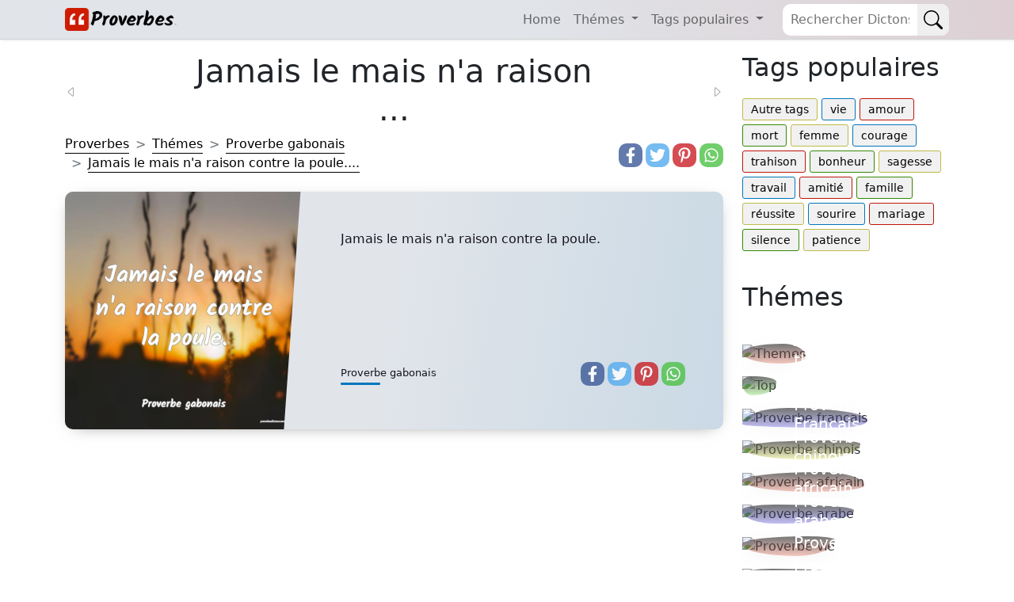

--- FILE ---
content_type: text/html; charset=UTF-8
request_url: https://proverbesdictons.com/jamais-le-mais-n-a-raison-contre-la-poul.html
body_size: 6994
content:
<!doctype html>
<html lang="fr">

<head>
  <meta name="viewport" content="width=device-width, initial-scale=1" />
  <meta http-equiv="Content-Type" content="text/html; charset=UTF-8" />
  <title>Jamais le mais n'a raison contre la poule....</title>
  <meta name="description" content="Jamais le mais n'a raison contre la poule.,  dictons et expressions pour partager sur Facebook" />
  <meta name="keywords" content="proverbes dictons populaires, Proverbe gabonais" />
      <link rel="canonical" href="https://proverbesdictons.com/jamais-le-mais-n-a-raison-contre-la-poul.html" />
    <meta property="fb:app_id" content="1626014387645811">
  <meta property="fb:admins" content="975478715807176" />

      <meta property="og:image" content="https://proverbesdictons.com/imgs/1/18619.webp" />
    <meta name="thumbnail" content="https://proverbesdictons.com/imgs/1/18619.webp" />
    <meta name="twitter:image" content="https://proverbesdictons.com/imgs/1/18619.webp" />
  
  	<link rel="preload" href="https://proverbesdictons.com/imgs/1/18619.webp" as="image">
		
  
    <meta property="og:type" content="website" />
  <meta property="og:site_name" content="Proverbes Dictons" />
  <meta property="og:url" content="https://proverbesdictons.com/jamais-le-mais-n-a-raison-contre-la-poul.html" />
  <meta property="og:title" content="Jamais le mais n'a raison contre la poule...." />
  <meta property="og:description" content="Jamais le mais n'a raison contre la poule.,  dictons et expressions pour partager sur Facebook" />
  <meta property="og:locale" content="fr" />


  
	<meta property="og:image" content="https://proverbesdictons.com/imgs/1/18619.webp"/>
	<meta name="thumbnail" content="https://proverbesdictons.com/imgs/1/18619.webp"/>
	<meta itemprop="image" content="https://proverbesdictons.com/imgs/1/18619.webp"/>
	<meta property="og:image:height" content="627">
	<meta property="og:image:width" content="1200">
	<meta property="og:type" content="article"/>
	<meta name="twitter:image" content="https://proverbesdictons.com/imgs/1/18619.webp" />

  <meta name="robots" content="noodp, noydir" />
  <meta name="google-site-verification" content="4PmvXxThAyJ5XF59VZwDD0bdKYotY3Z_BIngvqIMGeo" />
  <meta name="msvalidate.01" content="B23F90A94E133C16454813787A7A480B" />
  <link rel="shortcut icon" href="/favicon.ico" />
  <link href="https://cdn.jsdelivr.net/npm/bootstrap@5.1.3/dist/css/bootstrap.min.css" rel="stylesheet" integrity="sha384-1BmE4kWBq78iYhFldvKuhfTAU6auU8tT94WrHftjDbrCEXSU1oBoqyl2QvZ6jIW3" crossorigin="anonymous">
  <link href="/css/proverbs.css?id=93" rel="stylesheet">

  <script async src="https://cdn.jsdelivr.net/npm/bootstrap@5.1.3/dist/js/bootstrap.bundle.min.js" integrity="sha384-ka7Sk0Gln4gmtz2MlQnikT1wXgYsOg+OMhuP+IlRH9sENBO0LRn5q+8nbTov4+1p" crossorigin="anonymous"></script>
  <script defer src="/lib/scripts/min/lazyLoad.min.js?id=32"></script>


  <!-- Google tag (gtag.js) -->
<script async src="https://www.googletagmanager.com/gtag/js?id=G-KND68PZ2NB"></script>
<script>
  window.dataLayer = window.dataLayer || [];
  function gtag(){dataLayer.push(arguments);}
  gtag('js', new Date());

  gtag('config', 'G-KND68PZ2NB');
</script>


  <meta name="theme-color" content="#e1e5ea"/>
  <link rel="manifest" href="/manifest.json" />
<!--
  <script type="text/javascript">
    window.cookieconsent_options = {
      "message": "Ce site utilise les cookies pour assurer la meilleure expérience sur notre site",
      "dismiss": "OK",
      "learnMore": "plus",
      "link": "https://proverbesdictons.com/politique.php",
      "theme": "light-bottom"
    };
  </script>
  <script src="//cdnjs.cloudflare.com/ajax/libs/cookieconsent2/1.0.9/cookieconsent.min.js"></script>
-->
  <!--
<script async src="//pagead2.googlesyndication.com/pagead/js/adsbygoogle.js"></script>
<script>
  (adsbygoogle = window.adsbygoogle || []).push({
    google_ad_client: "ca-pub-4464150098144622",
    enable_page_level_ads: true
  });
</script>-->
  <script data-ad-client="ca-pub-4464150098144622" async src="https://pagead2.googlesyndication.com/pagead/js/adsbygoogle.js"></script>
</head>

<body itemscope itemtype="https://schema.org/WebPage">
  
  <header>
    <nav class="navbar navbar-expand-lg navbar-light fixed-top">
      <div class="container">
        <div class="d-flex">
          <button class="navbar-toggler me-2 border-0 p-0" aria-label="Navbar Toggler" type="button" data-bs-toggle="offcanvas" data-bs-target="#offcanvasNavbar" aria-controls="offcanvasNavbar">
            <span class="navbar-toggler-icon"></span>
          </button>
          <a href="#" class="d-flex navbar-brand" style="align-items:center;">
            <img src="/img/logo-proverbes-v4.png" style="width:148px;height:29px" alt="Proverbes Dictons">
          </a>
        </div>

        <div class="searchform order-1">
          <form method="GET" class="searchbar d-flex" action="/search.php">
            <input id="q" name="q" class="search_input" type="text" placeholder="Rechercher Dictons...">
            <button type="submit" aria-label="Search" class="search_icon">
              <svg xmlns="http://www.w3.org/2000/svg" width="1em" height="1em" fill="currentColor" class="bi bi-search p-2" viewBox="0 0 16 16">
                <path d="M11.742 10.344a6.5 6.5 0 1 0-1.397 1.398h-.001c.03.04.062.078.098.115l3.85 3.85a1 1 0 0 0 1.415-1.414l-3.85-3.85a1.007 1.007 0 0 0-.115-.1zM12 6.5a5.5 5.5 0 1 1-11 0 5.5 5.5 0 0 1 11 0z" />
              </svg>
            </button>
          </form>

        </div>

        <div class="offcanvas offcanvas-start w-auto" tabindex="-1" id="offcanvasNavbar" aria-labelledby="offcanvasNavbarLabel">
          <div class="offcanvas-header">
            <h5 class="offcanvas-title" id="offcanvasNavbarLabel">Proverbes & Dictons</h5>
            <button type="button" class="btn-close text-reset" data-bs-dismiss="offcanvas" aria-label="Close"></button>
          </div>
          <div class="offcanvas-body">
            <ul class="navbar-nav justify-content-end flex-grow-1 pe-3">
              <li class="nav-item">
                <a class="nav-link" href="/">Home</a>
              </li>
              <li class="nav-item dropdown">
                <a class="nav-link dropdown-toggle" href="#" id="navbarDropdownThemes" role="button" data-bs-toggle="dropdown" aria-expanded="false">
                  Thémes
                </a>
                <ul class="dropdown-menu" aria-labelledby="navbarDropdownThemes">
                                      <li>
                      <a class="dropdown-item" href="/themes/">Autres thèmes</a>
                    </li>
                                      <li>
                      <a class="dropdown-item" href="/top/">Proverbes populaires</a>
                    </li>
                                      <li>
                      <a class="dropdown-item" href="/proverbe-francais/">Proverbe Français</a>
                    </li>
                                      <li>
                      <a class="dropdown-item" href="/proverbe-chinois/">Proverbe chinois</a>
                    </li>
                                      <li>
                      <a class="dropdown-item" href="/proverbe-africain/">Proverbe africain</a>
                    </li>
                                      <li>
                      <a class="dropdown-item" href="/proverbe-arabe/">Proverbe arabe</a>
                    </li>
                                      <li>
                      <a class="dropdown-item" href="/proverbe-vie/">Proverbe vie</a>
                    </li>
                                      <li>
                      <a class="dropdown-item" href="/proverbe-latin/">Proverbe latin</a>
                    </li>
                                      <li>
                      <a class="dropdown-item" href="/proverbe-russe/">Proverbe russe</a>
                    </li>
                                      <li>
                      <a class="dropdown-item" href="/proverbes-ete/">Proverbes ete</a>
                    </li>
                                      <li>
                      <a class="dropdown-item" href="/proverbe-espagnol/">Proverbe espagnol</a>
                    </li>
                                      <li>
                      <a class="dropdown-item" href="/proverbe-anglais/">Proverbe anglais</a>
                    </li>
                                      <li>
                      <a class="dropdown-item" href="/proverbe-turc/">Proverbe turc</a>
                    </li>
                                      <li>
                      <a class="dropdown-item" href="/proverbe-danois/">Proverbe danois</a>
                    </li>
                                      <li>
                      <a class="dropdown-item" href="/proverbes-famille/">Proverbes famille</a>
                    </li>
                                      <li>
                      <a class="dropdown-item" href="/proverbe-grec/">Proverbe grec</a>
                    </li>
                                  </ul>
              </li>
              <li class="nav-item dropdown">
                <a class="nav-link dropdown-toggle" href="#" id="navbarDropdownTags" role="button" data-bs-toggle="dropdown" aria-expanded="false">
                  Tags populaires
                </a>
                <ul class="dropdown-menu" aria-labelledby="navbarDropdownTags">
                                      <li>
                      <a class="dropdown-item" href="/tags/">Autre tags</a>
                    </li>
                                      <li>
                      <a class="dropdown-item" href="/proverbe-de-la-vie/">vie</a>
                    </li>
                                      <li>
                      <a class="dropdown-item" href="/proverbe-amour/">amour</a>
                    </li>
                                      <li>
                      <a class="dropdown-item" href="/proverbe-sur-la-mort/">mort</a>
                    </li>
                                      <li>
                      <a class="dropdown-item" href="/proverbe-sur-la-femme/">femme</a>
                    </li>
                                      <li>
                      <a class="dropdown-item" href="/proverbe-de-courage/">courage</a>
                    </li>
                                      <li>
                      <a class="dropdown-item" href="/proverbe-sur-la-trahison/">trahison</a>
                    </li>
                                      <li>
                      <a class="dropdown-item" href="/proverbe-sur-le-bonheur/">bonheur</a>
                    </li>
                                      <li>
                      <a class="dropdown-item" href="/proverbe-de-sagesse/">sagesse</a>
                    </li>
                                      <li>
                      <a class="dropdown-item" href="/proverbe-sur-le-travail/">travail</a>
                    </li>
                                      <li>
                      <a class="dropdown-item" href="/proverbe-amitie/">amitié</a>
                    </li>
                                      <li>
                      <a class="dropdown-item" href="/proverbe-sur-la-famille/">famille</a>
                    </li>
                                      <li>
                      <a class="dropdown-item" href="/proverbe-sur-la-reussite/">réussite</a>
                    </li>
                                      <li>
                      <a class="dropdown-item" href="/proverbe-sur-le-sourire/">sourire</a>
                    </li>
                                      <li>
                      <a class="dropdown-item" href="/proverbe-mariage/">mariage</a>
                    </li>
                                      <li>
                      <a class="dropdown-item" href="/proverbe-sur-le-silence/">silence</a>
                    </li>
                                      <li>
                      <a class="dropdown-item" href="/proverbe-sur-la-patience/">patience</a>
                    </li>
                                  </ul>
              </li>
            </ul>
          </div>
        </div>
      </div>
    </nav>
  </header>

  <div class="container">
    <main class="row my-5 pt-2">


      <div class="content-box col-12 col-md-9">

                  <style>
            h1 {
              text-align: center;
            }

            .previous-page,
            .next-page {
              color: darkgray;
            }
          </style>

          <div class="row align-items-center">
            <div class="col-2 pt-1">
                              <a href="/jamais-le-pauvre-ne-tombe-de-haut-tout.html" class="previous-page py-4 pe-4" title="précédent">
                  <svg xmlns="http://www.w3.org/2000/svg" width="16" height="16" fill="currentColor" class="bi bi-caret-left" viewBox="0 0 16 16">
                    <path d="M10 12.796V3.204L4.519 8 10 12.796zm-.659.753-5.48-4.796a1 1 0 0 1 0-1.506l5.48-4.796A1 1 0 0 1 11 3.204v9.592a1 1 0 0 1-1.659.753z" />
                  </svg>
                </a>
                          </div>
            <div class="col-8">
              <h1>Jamais le mais n'a raison ...</h1>
            </div>
            <div class="col-2 pt-1 text-end">
                              <a href="/jamais-lard-ni-cuit-ni-cru-n-a-fait-le-c.html" class="next-page py-4 ps-4" title="suivant">
                  <svg xmlns="http://www.w3.org/2000/svg" width="16" height="16" fill="currentColor" class="bi bi-caret-right" viewBox="0 0 16 16">
                    <path d="M6 12.796V3.204L11.481 8 6 12.796zm.659.753 5.48-4.796a1 1 0 0 0 0-1.506L6.66 2.451C6.011 1.885 5 2.345 5 3.204v9.592a1 1 0 0 0 1.659.753z" />
                  </svg>
                </a>
                          </div>
          </div>
        
        <script type="application/ld+json">
	{
		"@context": "http://schema.org",
		"@type": "CreativeWork",
		"mainEntityOfPage": {
			"@type": "WebPage",
			"@id": "https://proverbesdictons.com/jamais-le-mais-n-a-raison-contre-la-poul.html"
		},
		"about": "Quote",
		"headline": "Proverbe gabonais - Jamais le mais n'a raison contre la poule.",
		"image": {
			"@type": "ImageObject",
			"url": "https://proverbesdictons.com/imgs/1/18619.webp",
			"height": 536,
			"width": 1024
		},
		"author": {
			"@type": "Organization",
			"name": "proverbesdictons.com"
		},
		"publisher": {
			"@type": "Organization",
			"name": "proverbesdictons.com",
			"logo": {
				"@type": "ImageObject",
				"url": "https://proverbesdictons.com/apple-icon-180x180.png",
				"width": 198,
				"height": 50
			}
		},
		"description": "Jamais le mais n'a raison contre la poule."

	}
</script>
	<div class="row pb-4">
		<!-- Breadcrumbs -->
		<nav class="col-12 col-md-9 d-flex align-items-end" style="--bs-breadcrumb-divider: '>';" aria-label="breadcrumb">
			<ol class="breadcrumb my-2 m-md-0" itemscope itemtype="http://schema.org/BreadcrumbList">
				<li class="breadcrumb-item" itemprop="itemListElement" itemscope itemtype="http://schema.org/ListItem">
					<a href="/" itemprop="item">
						<span itemprop="name">Proverbes</span>
					</a>
					<meta itemprop="position" content="1" />
				</li>
				<li class="breadcrumb-item" itemprop="itemListElement" itemscope itemtype="http://schema.org/ListItem">
					<a href="/themes/" itemprop="item">
						<span itemprop="name">Thémes</span>
					</a>
					<meta itemprop="position" content="2" />
				</li>
				<li class="breadcrumb-item" itemprop="itemListElement" itemscope itemtype="http://schema.org/ListItem">
					<a href="/proverbe-gabonais/" itemprop="item">
						<span itemprop="name">Proverbe gabonais</span>
					</a>
					<meta itemprop="position" content="3" />
				</li>
				<li class="breadcrumb-item active" itemprop="itemListElement" itemscope itemtype="http://schema.org/ListItem">
					<a href="/jamais-le-mais-n-a-raison-contre-la-poul.html" itemprop="item">
						<span itemprop="name">Jamais le mais n'a raison contre la poule....</span>
					</a>
					<meta itemprop="position" content="4" />
				</li>
			</ol>
		</nav>
		
	<div class="d-flex justify-content-start justify-content-lg-end align-items-end col-12 col-lg-3">
		<div class="bss">
			<a href="https://www.facebook.com/sharer.php?u=https://proverbesdictons.com/proverbe-gabonais/" title="Facebook" class="fa fa-facebook redondos"></a>
		</div>
		<div class="bss">
			<a href="https://twitter.com/share?text=Jamais le mais n'a raison contre la poule.,  dictons et expressions pour partager sur Facebook&url=https://proverbesdictons.com/proverbe-gabonais/" title="Twitter" class="fa fa-twitter redondos"></a>
		</div>
		<div class="bss">
			<a href="https://pinterest.com/pin/create/button/?url=https://proverbesdictons.com/proverbe-gabonais/&media=https://proverbesdictons.com/imgs/1/18619.webp&description=Jamais le mais n'a raison contre la poule.,  dictons et expressions pour partager sur Facebook" title="Pinterest" class="fa fa-pinterest redondos"></a>
		</div>
		<div class="bss">
			<a href="whatsapp://send?text=Jamais le mais n'a raison contre la poule.,  dictons et expressions pour partager sur Facebook https://proverbesdictons.com/proverbe-gabonais/" data-action="share/whatsapp/share" title="Whatsapp" class="fa fa-whatsapp redondos"></a>
		</div>
	</div>
	</div>
		<article class="postcard light blue">
		<a class="postcard__img_link" href="/jamais-le-mais-n-a-raison-contre-la-poul.html" title="Jamais le mais n'a raison contre la poule.">
			<img class="postcard__img" width="300" height="300" src="/imgs/1/18619.webp" alt="Jamais le mais n'a raison contre la poule." />
		</a>
		<div class="postcard__text t-dark">
			<a href="/jamais-le-mais-n-a-raison-contre-la-poul.html">
				<div class="postcard__preview-txt">Jamais le mais n'a raison contre la poule.</div>
			</a>
			<div class="row">
				<div class="col-12 col-lg-9 align-items-end">
					<div class="postcard__footer mt-2 mb-2 mb-lg-0">
													<a href="/proverbe-gabonais/">
								<div class="postcard__subtitle small">
									Proverbe gabonais									<div class="postcard__bar"></div>
								</div>
							</a>
						
											</div>
				</div>
				
	<div class="d-flex justify-content-start justify-content-lg-end align-items-end col-12 col-lg-3">
		<div class="bss">
			<a href="https://www.facebook.com/sharer.php?u=https://proverbesdictons.com/proverbe-gabonais/" title="Facebook" class="fa fa-facebook redondos"></a>
		</div>
		<div class="bss">
			<a href="https://twitter.com/share?text=Jamais le mais n'a raison contre la poule.&url=https://proverbesdictons.com/proverbe-gabonais/" title="Twitter" class="fa fa-twitter redondos"></a>
		</div>
		<div class="bss">
			<a href="https://pinterest.com/pin/create/button/?url=https://proverbesdictons.com/proverbe-gabonais/&media=/images/1/18619.jpg&description=Jamais le mais n'a raison contre la poule." title="Pinterest" class="fa fa-pinterest redondos"></a>
		</div>
		<div class="bss">
			<a href="whatsapp://send?text=Jamais le mais n'a raison contre la poule. https://proverbesdictons.com/proverbe-gabonais/" data-action="share/whatsapp/share" title="Whatsapp" class="fa fa-whatsapp redondos"></a>
		</div>
	</div>
			</div>
		</div>
	</article>
	<!-- proverbesdictons.com responsive -->
	<ins class="adsbygoogle" style="display:block" data-ad-client="ca-pub-4464150098144622" data-ad-slot="4346451399" data-ad-format="auto"></ins>
	<script>
		(adsbygoogle = window.adsbygoogle || []).push({});
	</script>
	<h2>Proverbes liés</h2>
		<article class="postcard light blue">
		<a class="postcard__img_link" href="/la-blatte-n-a-jamais-raison-devant-la-po.html" title="La blatte n'a jamais raison devant la poule
">
			<img class="postcard__img" width="300" height="300" src="/imgs/8/8388.webp" alt="La blatte n'a jamais raison devant la poule
" />
		</a>
		<div class="postcard__text t-dark">
			<a href="/la-blatte-n-a-jamais-raison-devant-la-po.html">
				<div class="postcard__preview-txt">La blatte n'a jamais raison devant la poule
</div>
			</a>
			<div class="row">
				<div class="col-12 col-lg-9 align-items-end">
					<div class="postcard__footer mt-2 mb-2 mb-lg-0">
													<a href="/proverbe-antillais/">
								<div class="postcard__subtitle small">
									Proverbe antillais									<div class="postcard__bar"></div>
								</div>
							</a>
						
											</div>
				</div>
				
	<div class="d-flex justify-content-start justify-content-lg-end align-items-end col-12 col-lg-3">
		<div class="bss">
			<a href="https://www.facebook.com/sharer.php?u=https://proverbesdictons.com/proverbe-antillais/" title="Facebook" class="fa fa-facebook redondos"></a>
		</div>
		<div class="bss">
			<a href="https://twitter.com/share?text=La blatte n'a jamais raison devant la poule
&url=https://proverbesdictons.com/proverbe-antillais/" title="Twitter" class="fa fa-twitter redondos"></a>
		</div>
		<div class="bss">
			<a href="https://pinterest.com/pin/create/button/?url=https://proverbesdictons.com/proverbe-antillais/&media=/images/8/8388.jpg&description=La blatte n'a jamais raison devant la poule
" title="Pinterest" class="fa fa-pinterest redondos"></a>
		</div>
		<div class="bss">
			<a href="whatsapp://send?text=La blatte n'a jamais raison devant la poule
 https://proverbesdictons.com/proverbe-antillais/" data-action="share/whatsapp/share" title="Whatsapp" class="fa fa-whatsapp redondos"></a>
		</div>
	</div>
			</div>
		</div>
	</article>
	<article class="postcard light red">
		<a class="postcard__img_link" href="/le-ravet-coleoptere-n-a-jamais-raison.html" title="Le ravet (colÃ©optÃ¨re) n'a jamais raison devant la poule.">
			<img class="postcard__img lazy" width="300" height="300"  data-src="/imgs/1/18149.webp" alt="Le ravet (coléoptère) n'a jamais raison devant la poule." />
		</a>
		<div class="postcard__text t-dark">
			<a href="/le-ravet-coleoptere-n-a-jamais-raison.html">
				<div class="postcard__preview-txt">Le ravet (coléoptère) n'a jamais raison devant la poule.</div>
			</a>
			<div class="row">
				<div class="col-12 col-lg-9 align-items-end">
					<div class="postcard__footer mt-2 mb-2 mb-lg-0">
													<a href="/proverbe-guadeloupeen/">
								<div class="postcard__subtitle small">
									Proverbe guadeloupéen									<div class="postcard__bar"></div>
								</div>
							</a>
						
											</div>
				</div>
				
	<div class="d-flex justify-content-start justify-content-lg-end align-items-end col-12 col-lg-3">
		<div class="bss">
			<a href="https://www.facebook.com/sharer.php?u=https://proverbesdictons.com/proverbe-guadeloupeen/" title="Facebook" class="fa fa-facebook redondos"></a>
		</div>
		<div class="bss">
			<a href="https://twitter.com/share?text=Le ravet (coléoptère) n'a jamais raison devant la poule.&url=https://proverbesdictons.com/proverbe-guadeloupeen/" title="Twitter" class="fa fa-twitter redondos"></a>
		</div>
		<div class="bss">
			<a href="https://pinterest.com/pin/create/button/?url=https://proverbesdictons.com/proverbe-guadeloupeen/&media=/images/1/18149.jpg&description=Le ravet (coléoptère) n'a jamais raison devant la poule." title="Pinterest" class="fa fa-pinterest redondos"></a>
		</div>
		<div class="bss">
			<a href="whatsapp://send?text=Le ravet (coléoptère) n'a jamais raison devant la poule. https://proverbesdictons.com/proverbe-guadeloupeen/" data-action="share/whatsapp/share" title="Whatsapp" class="fa fa-whatsapp redondos"></a>
		</div>
	</div>
			</div>
		</div>
	</article>
	<article class="postcard light green">
		<a class="postcard__img_link" href="/le-mais-n-a-jamais-raison-devant-le-trib.html" title="Le maÃ¯s n'a jamais raison devant le tribunal des coqs.">
			<img class="postcard__img lazy" width="300" height="300"  data-src="/imgs/2/21257.webp" alt="Le maïs n'a jamais raison devant le tribunal des coqs." />
		</a>
		<div class="postcard__text t-dark">
			<a href="/le-mais-n-a-jamais-raison-devant-le-trib.html">
				<div class="postcard__preview-txt">Le maïs n'a jamais raison devant le tribunal des coqs.</div>
			</a>
			<div class="row">
				<div class="col-12 col-lg-9 align-items-end">
					<div class="postcard__footer mt-2 mb-2 mb-lg-0">
													<a href="/proverbe-togolais/">
								<div class="postcard__subtitle small">
									Proverbe togolais									<div class="postcard__bar"></div>
								</div>
							</a>
						
											</div>
				</div>
				
	<div class="d-flex justify-content-start justify-content-lg-end align-items-end col-12 col-lg-3">
		<div class="bss">
			<a href="https://www.facebook.com/sharer.php?u=https://proverbesdictons.com/proverbe-togolais/" title="Facebook" class="fa fa-facebook redondos"></a>
		</div>
		<div class="bss">
			<a href="https://twitter.com/share?text=Le maïs n'a jamais raison devant le tribunal des coqs.&url=https://proverbesdictons.com/proverbe-togolais/" title="Twitter" class="fa fa-twitter redondos"></a>
		</div>
		<div class="bss">
			<a href="https://pinterest.com/pin/create/button/?url=https://proverbesdictons.com/proverbe-togolais/&media=/images/2/21257.jpg&description=Le maïs n'a jamais raison devant le tribunal des coqs." title="Pinterest" class="fa fa-pinterest redondos"></a>
		</div>
		<div class="bss">
			<a href="whatsapp://send?text=Le maïs n'a jamais raison devant le tribunal des coqs. https://proverbesdictons.com/proverbe-togolais/" data-action="share/whatsapp/share" title="Whatsapp" class="fa fa-whatsapp redondos"></a>
		</div>
	</div>
			</div>
		</div>
	</article>
	<article class="postcard light yellow">
		<a class="postcard__img_link" href="/tiens-toi-en-garde-contre-le-danger-mai.html" title="Tiens-toi en garde contre le danger, mais aussi contre la mÃ©disance.">
			<img class="postcard__img lazy" width="300" height="300"  data-src="/imgs/2/20889.webp" alt="Tiens-toi en garde contre le danger, mais aussi contre la médisance." />
		</a>
		<div class="postcard__text t-dark">
			<a href="/tiens-toi-en-garde-contre-le-danger-mai.html">
				<div class="postcard__preview-txt">Tiens-toi en garde contre le danger, mais aussi contre la médisance.</div>
			</a>
			<div class="row">
				<div class="col-12 col-lg-9 align-items-end">
					<div class="postcard__footer mt-2 mb-2 mb-lg-0">
													<a href="/proverbe-allemand/">
								<div class="postcard__subtitle small">
									Proverbe allemand									<div class="postcard__bar"></div>
								</div>
							</a>
						
											</div>
				</div>
				
	<div class="d-flex justify-content-start justify-content-lg-end align-items-end col-12 col-lg-3">
		<div class="bss">
			<a href="https://www.facebook.com/sharer.php?u=https://proverbesdictons.com/proverbe-allemand/" title="Facebook" class="fa fa-facebook redondos"></a>
		</div>
		<div class="bss">
			<a href="https://twitter.com/share?text=Tiens-toi en garde contre le danger, mais aussi contre la médisance.&url=https://proverbesdictons.com/proverbe-allemand/" title="Twitter" class="fa fa-twitter redondos"></a>
		</div>
		<div class="bss">
			<a href="https://pinterest.com/pin/create/button/?url=https://proverbesdictons.com/proverbe-allemand/&media=/images/2/20889.jpg&description=Tiens-toi en garde contre le danger, mais aussi contre la médisance." title="Pinterest" class="fa fa-pinterest redondos"></a>
		</div>
		<div class="bss">
			<a href="whatsapp://send?text=Tiens-toi en garde contre le danger, mais aussi contre la médisance. https://proverbesdictons.com/proverbe-allemand/" data-action="share/whatsapp/share" title="Whatsapp" class="fa fa-whatsapp redondos"></a>
		</div>
	</div>
			</div>
		</div>
	</article>
	<article class="postcard light blue">
		<a class="postcard__img_link" href="/les-hommes-ont-toujours-raison-mais-le.html" title=" Les hommes ont toujours raison, mais les femmes n'ont jamais tort.">
			<img class="postcard__img lazy" width="300" height="300"  data-src="/imgs/7/7137.webp" alt=" Les hommes ont toujours raison, mais les femmes n'ont jamais tort." />
		</a>
		<div class="postcard__text t-dark">
			<a href="/les-hommes-ont-toujours-raison-mais-le.html">
				<div class="postcard__preview-txt"> Les hommes ont toujours raison, mais les femmes n'ont jamais tort.</div>
			</a>
			<div class="row">
				<div class="col-12 col-lg-9 align-items-end">
					<div class="postcard__footer mt-2 mb-2 mb-lg-0">
													<a href="/proverbe-francais/">
								<div class="postcard__subtitle small">
									Proverbe francais									<div class="postcard__bar"></div>
								</div>
							</a>
						
													<ul class="postcard__tagbox">
																	<li class="tag__item play blue">
										<a href="/proverbe-sur-les-hommes/">
											<i class="fas fa-play mr-2"></i>hommes										</a>
									</li>
																	<li class="tag__item play blue">
										<a href="/proverbe-sur-la-femme/">
											<i class="fas fa-play mr-2"></i>femme										</a>
									</li>
															</ul>
											</div>
				</div>
				
	<div class="d-flex justify-content-start justify-content-lg-end align-items-end col-12 col-lg-3">
		<div class="bss">
			<a href="https://www.facebook.com/sharer.php?u=https://proverbesdictons.com/proverbe-francais/" title="Facebook" class="fa fa-facebook redondos"></a>
		</div>
		<div class="bss">
			<a href="https://twitter.com/share?text= Les hommes ont toujours raison, mais les femmes n'ont jamais tort.&url=https://proverbesdictons.com/proverbe-francais/" title="Twitter" class="fa fa-twitter redondos"></a>
		</div>
		<div class="bss">
			<a href="https://pinterest.com/pin/create/button/?url=https://proverbesdictons.com/proverbe-francais/&media=/images/7/7137.jpg&description= Les hommes ont toujours raison, mais les femmes n'ont jamais tort." title="Pinterest" class="fa fa-pinterest redondos"></a>
		</div>
		<div class="bss">
			<a href="whatsapp://send?text= Les hommes ont toujours raison, mais les femmes n'ont jamais tort. https://proverbesdictons.com/proverbe-francais/" data-action="share/whatsapp/share" title="Whatsapp" class="fa fa-whatsapp redondos"></a>
		</div>
	</div>
			</div>
		</div>
	</article>
</div>


<aside class="col-12 col-md-3 hidden-xs">
	<h2>Tags populaires</h2>
	<ul class="postcard__tagbox pb-4">
					<li class="tag__item play yellow">
				<a href="/tags/">
					Autre tags				</a>
			</li>
					<li class="tag__item play blue">
				<a href="/proverbe-de-la-vie/">
					vie				</a>
			</li>
					<li class="tag__item play red">
				<a href="/proverbe-amour/">
					amour				</a>
			</li>
					<li class="tag__item play green">
				<a href="/proverbe-sur-la-mort/">
					mort				</a>
			</li>
					<li class="tag__item play yellow">
				<a href="/proverbe-sur-la-femme/">
					femme				</a>
			</li>
					<li class="tag__item play blue">
				<a href="/proverbe-de-courage/">
					courage				</a>
			</li>
					<li class="tag__item play red">
				<a href="/proverbe-sur-la-trahison/">
					trahison				</a>
			</li>
					<li class="tag__item play green">
				<a href="/proverbe-sur-le-bonheur/">
					bonheur				</a>
			</li>
					<li class="tag__item play yellow">
				<a href="/proverbe-de-sagesse/">
					sagesse				</a>
			</li>
					<li class="tag__item play blue">
				<a href="/proverbe-sur-le-travail/">
					travail				</a>
			</li>
					<li class="tag__item play red">
				<a href="/proverbe-amitie/">
					amitié				</a>
			</li>
					<li class="tag__item play green">
				<a href="/proverbe-sur-la-famille/">
					famille				</a>
			</li>
					<li class="tag__item play yellow">
				<a href="/proverbe-sur-la-reussite/">
					réussite				</a>
			</li>
					<li class="tag__item play blue">
				<a href="/proverbe-sur-le-sourire/">
					sourire				</a>
			</li>
					<li class="tag__item play red">
				<a href="/proverbe-mariage/">
					mariage				</a>
			</li>
					<li class="tag__item play green">
				<a href="/proverbe-sur-le-silence/">
					silence				</a>
			</li>
					<li class="tag__item play yellow">
				<a href="/proverbe-sur-la-patience/">
					patience				</a>
			</li>
			</ul>
		<h2>Thémes</h2>
	<br />
	<div class="temas row">
					<div class="col-6 col-md-12 col-xxl-6">
				<div class="py-2 position-relative">
					<div class="img-gradient">
						<img data-src="https://picsum.photos/seed/themes/270/270.webp" width="270" height="270" class="img-fluid lazy" alt="Themes">
					</div>
					<a href="/themes/">
						<h3 class="w-50 h5">
							Autres thèmes						</h3>
					</a>
				</div>
			</div>
					<div class="col-6 col-md-12 col-xxl-6">
				<div class="py-2 position-relative">
					<div class="img-gradient">
						<img data-src="https://picsum.photos/seed/top/270/270.webp" width="270" height="270" class="img-fluid lazy" alt="Top">
					</div>
					<a href="/top/">
						<h3 class="w-50 h5">
							Proverbes populaires						</h3>
					</a>
				</div>
			</div>
					<div class="col-6 col-md-12 col-xxl-6">
				<div class="py-2 position-relative">
					<div class="img-gradient">
						<img data-src="https://picsum.photos/seed/proverbe francais/270/270.webp" width="270" height="270" class="img-fluid lazy" alt="Proverbe francais">
					</div>
					<a href="/proverbe-francais/">
						<h3 class="w-50 h5">
							Proverbe Français						</h3>
					</a>
				</div>
			</div>
					<div class="col-6 col-md-12 col-xxl-6">
				<div class="py-2 position-relative">
					<div class="img-gradient">
						<img data-src="https://picsum.photos/seed/proverbe chinois/270/270.webp" width="270" height="270" class="img-fluid lazy" alt="Proverbe chinois">
					</div>
					<a href="/proverbe-chinois/">
						<h3 class="w-50 h5">
							Proverbe chinois						</h3>
					</a>
				</div>
			</div>
					<div class="col-6 col-md-12 col-xxl-6">
				<div class="py-2 position-relative">
					<div class="img-gradient">
						<img data-src="https://picsum.photos/seed/proverbe africain/270/270.webp" width="270" height="270" class="img-fluid lazy" alt="Proverbe africain">
					</div>
					<a href="/proverbe-africain/">
						<h3 class="w-50 h5">
							Proverbe africain						</h3>
					</a>
				</div>
			</div>
					<div class="col-6 col-md-12 col-xxl-6">
				<div class="py-2 position-relative">
					<div class="img-gradient">
						<img data-src="https://picsum.photos/seed/proverbe arabe/270/270.webp" width="270" height="270" class="img-fluid lazy" alt="Proverbe arabe">
					</div>
					<a href="/proverbe-arabe/">
						<h3 class="w-50 h5">
							Proverbe arabe						</h3>
					</a>
				</div>
			</div>
					<div class="col-6 col-md-12 col-xxl-6">
				<div class="py-2 position-relative">
					<div class="img-gradient">
						<img data-src="https://picsum.photos/seed/proverbe vie/270/270.webp" width="270" height="270" class="img-fluid lazy" alt="Proverbe vie">
					</div>
					<a href="/proverbe-vie/">
						<h3 class="w-50 h5">
							Proverbe vie						</h3>
					</a>
				</div>
			</div>
					<div class="col-6 col-md-12 col-xxl-6">
				<div class="py-2 position-relative">
					<div class="img-gradient">
						<img data-src="https://picsum.photos/seed/proverbe latin/270/270.webp" width="270" height="270" class="img-fluid lazy" alt="Proverbe latin">
					</div>
					<a href="/proverbe-latin/">
						<h3 class="w-50 h5">
							Proverbe latin						</h3>
					</a>
				</div>
			</div>
					<div class="col-6 col-md-12 col-xxl-6">
				<div class="py-2 position-relative">
					<div class="img-gradient">
						<img data-src="https://picsum.photos/seed/proverbe russe/270/270.webp" width="270" height="270" class="img-fluid lazy" alt="Proverbe russe">
					</div>
					<a href="/proverbe-russe/">
						<h3 class="w-50 h5">
							Proverbe russe						</h3>
					</a>
				</div>
			</div>
					<div class="col-6 col-md-12 col-xxl-6">
				<div class="py-2 position-relative">
					<div class="img-gradient">
						<img data-src="https://picsum.photos/seed/proverbes ete/270/270.webp" width="270" height="270" class="img-fluid lazy" alt="Proverbes ete">
					</div>
					<a href="/proverbes-ete/">
						<h3 class="w-50 h5">
							Proverbes ete						</h3>
					</a>
				</div>
			</div>
					<div class="col-6 col-md-12 col-xxl-6">
				<div class="py-2 position-relative">
					<div class="img-gradient">
						<img data-src="https://picsum.photos/seed/proverbe espagnol/270/270.webp" width="270" height="270" class="img-fluid lazy" alt="Proverbe espagnol">
					</div>
					<a href="/proverbe-espagnol/">
						<h3 class="w-50 h5">
							Proverbe espagnol						</h3>
					</a>
				</div>
			</div>
					<div class="col-6 col-md-12 col-xxl-6">
				<div class="py-2 position-relative">
					<div class="img-gradient">
						<img data-src="https://picsum.photos/seed/proverbe anglais/270/270.webp" width="270" height="270" class="img-fluid lazy" alt="Proverbe anglais">
					</div>
					<a href="/proverbe-anglais/">
						<h3 class="w-50 h5">
							Proverbe anglais						</h3>
					</a>
				</div>
			</div>
					<div class="col-6 col-md-12 col-xxl-6">
				<div class="py-2 position-relative">
					<div class="img-gradient">
						<img data-src="https://picsum.photos/seed/proverbe turc/270/270.webp" width="270" height="270" class="img-fluid lazy" alt="Proverbe turc">
					</div>
					<a href="/proverbe-turc/">
						<h3 class="w-50 h5">
							Proverbe turc						</h3>
					</a>
				</div>
			</div>
					<div class="col-6 col-md-12 col-xxl-6">
				<div class="py-2 position-relative">
					<div class="img-gradient">
						<img data-src="https://picsum.photos/seed/proverbe danois/270/270.webp" width="270" height="270" class="img-fluid lazy" alt="Proverbe danois">
					</div>
					<a href="/proverbe-danois/">
						<h3 class="w-50 h5">
							Proverbe danois						</h3>
					</a>
				</div>
			</div>
					<div class="col-6 col-md-12 col-xxl-6">
				<div class="py-2 position-relative">
					<div class="img-gradient">
						<img data-src="https://picsum.photos/seed/proverbes famille/270/270.webp" width="270" height="270" class="img-fluid lazy" alt="Proverbes famille">
					</div>
					<a href="/proverbes-famille/">
						<h3 class="w-50 h5">
							Proverbes famille						</h3>
					</a>
				</div>
			</div>
					<div class="col-6 col-md-12 col-xxl-6">
				<div class="py-2 position-relative">
					<div class="img-gradient">
						<img data-src="https://picsum.photos/seed/proverbe grec/270/270.webp" width="270" height="270" class="img-fluid lazy" alt="Proverbe grec">
					</div>
					<a href="/proverbe-grec/">
						<h3 class="w-50 h5">
							Proverbe grec						</h3>
					</a>
				</div>
			</div>
			</div>

	<!-- proverbesdictons.com responsive -->
	<!--
<ins class="adsbygoogle"
     style="display:block"
     data-ad-client="ca-pub-4464150098144622"
     data-ad-slot="4346451399"
     data-ad-format="auto"></ins>
<script>
(adsbygoogle = window.adsbygoogle || []).push({});
</script>
-->
</aside>
</div>
</div>

</div>
<!-- Footer -->
<footer class="p-3">
	<div class="container">
		<div class="row">
			<div class="col-md-4">
				<p>
					Le ProverbesDictons est un site Web qui permet aux utilisateurs de fournir sur les réseaux sociaux, proverbes, dictons et expressions qui peuvent être envoyées et partagées entre plus de 20.000 proverbes, nous avons de nombreuses catégories. Pour utiliser les proverbes, cliquez simplement sur Partager sur Facebook
				</p>
			</div>
			<div class="col-md-8">
				<ul class="w-100 text-center text-md-start d-inline-block">
					<li class="text-white"><a class="mb-2" href="/politique.php">Politique de confidentialité</a></li>
					<!--<li class="text-white"><a class="mb-2" href="/contact.php">Contact</a></li>-->
					<li class="text-white"><a class="mb-2" href="https://www.facebook.com/proverbesdictons" rel="nofollow">Facebook</a></li>
					<li class="text-white"><a class="mb-2" href="https://twitter.com/ProverbesDicton" rel="nofollow">Twitter</a></li>
					<li class="text-white"><a class="mb-2" href="/partners.php">Partnaires</a></li>
				</ul>
			</div>
		</div>
	</div>
	<div class="container d-flex align-items-center justify-content-between border-top pt-3">

		<span id="copyright">
			&copy; 2014-2025 ProverbesDictons. Tous droits réservés.
		</span>

		<!--<a href="//www.dmca.com/Protection/Status.aspx?ID=3bd6eca1-218c-4f6f-8947-54000159230d" rel="nofollow" title="DMCA.com Protection Status" class="dmca-badge lazy">
			<img width=100 height=20 data-src="https://images.dmca.com/Badges/dmca-badge-w100-5x1-05.png?ID=3bd6eca1-218c-4f6f-8947-54000159230d" class="lazy" alt="DMCA.com Protection Status" />
		</a>-->
	</div>
</footer>


<!-- <div class="footer" style="padding:30px;">
	<div class="container">
		<div class="row">
			<p>
				Le ProverbesDictons est un site Web qui permet aux utilisateurs de fournir sur les réseaux sociaux, proverbes, dictons et expressions qui peuvent être envoyées et partagées entre plus de 20.000 proverbes, nous avons de nombreuses catégories. Pour utiliser les proverbes, cliquez simplement sur Partager sur Facebook
			</p>
			<ul class="list-inline" style="display:inline;">
				<li><a href="https://www.facebook.com/proverbesdictons">Facebook</a></li>
				<li><a href="https://twitter.com/ProverbesDicton">Twitter</a></li>
				<li><a href="https://plus.google.com/+Proverbesdictonscom">Google+</a></li>
			</ul><br /><br />
			<ul class="list-inline" style="display:inline;">
				<li><a href="/contato.php" rel="nofollow">Contact</a></li>
				<li><a href="/politique.php" rel="nofollow">Politique de confidentialité</a></li>
			</ul>
			<br /><br />
		</div>
		<div class="row">
			<div class="col-md-12">
				<div class="footer-copyright">&copy; 2014-2025 ProverbesDictons. Tous droits réservés.<br />
					<a href="//www.dmca.com/Protection/Status.aspx?ID=3bd6eca1-218c-4f6f-8947-54000159230d" title="DMCA.com Protection Status" class="dmca-badge lazy"> <img data-src="https://images.dmca.com/Badges/dmca-badge-w100-5x1-05.png?ID=3bd6eca1-218c-4f6f-8947-54000159230d" alt="DMCA.com Protection Status" /></a>
					<script src="https://images.dmca.com/Badges/DMCABadgeHelper.min.js"> </script>
				</div>
			</div>
		</div>
	</div>
</div> -->
<!--
<script src="/include/cookiechoices.js"></script>
<script>
  document.addEventListener('DOMContentLoaded', function(event) {
    cookieChoices.showCookieConsentBar('Les cookies nous permettent d\'offrir nos services. En utilisant nos services, vous acceptez notre utilisation des cookies.',
      'Fermer', 'En savoir plus', '/politique.php');
  });
</script>
-->
<script defer src="https://static.cloudflareinsights.com/beacon.min.js/vcd15cbe7772f49c399c6a5babf22c1241717689176015" integrity="sha512-ZpsOmlRQV6y907TI0dKBHq9Md29nnaEIPlkf84rnaERnq6zvWvPUqr2ft8M1aS28oN72PdrCzSjY4U6VaAw1EQ==" data-cf-beacon='{"version":"2024.11.0","token":"999c32352c484740a2c28bf3d3888b82","r":1,"server_timing":{"name":{"cfCacheStatus":true,"cfEdge":true,"cfExtPri":true,"cfL4":true,"cfOrigin":true,"cfSpeedBrain":true},"location_startswith":null}}' crossorigin="anonymous"></script>
</body>

</html>

--- FILE ---
content_type: text/html; charset=utf-8
request_url: https://www.google.com/recaptcha/api2/aframe
body_size: 266
content:
<!DOCTYPE HTML><html><head><meta http-equiv="content-type" content="text/html; charset=UTF-8"></head><body><script nonce="9-A1aRL11y0nHJyaZTfWuw">/** Anti-fraud and anti-abuse applications only. See google.com/recaptcha */ try{var clients={'sodar':'https://pagead2.googlesyndication.com/pagead/sodar?'};window.addEventListener("message",function(a){try{if(a.source===window.parent){var b=JSON.parse(a.data);var c=clients[b['id']];if(c){var d=document.createElement('img');d.src=c+b['params']+'&rc='+(localStorage.getItem("rc::a")?sessionStorage.getItem("rc::b"):"");window.document.body.appendChild(d);sessionStorage.setItem("rc::e",parseInt(sessionStorage.getItem("rc::e")||0)+1);localStorage.setItem("rc::h",'1766013927744');}}}catch(b){}});window.parent.postMessage("_grecaptcha_ready", "*");}catch(b){}</script></body></html>

--- FILE ---
content_type: text/css
request_url: https://proverbesdictons.com/css/proverbs.css?id=93
body_size: 4432
content:
/* @import url("https://fonts.googleapis.com/css2?family=Baloo+2&display=swap"); */
body {
	/* font-family: "Baloo 2", cursive; */
	font-size: 16px;
	text-rendering: optimizeLegibility;
	font-weight: initial;
}
.light {
	background: #f3f5f7;
}

/* Reset */

ul {
	list-style: none;
	padding: 0;
	list-style-type: none;
}

img[src=""],
img:not([src]) {
	visibility: hidden;
}
img[src=""]::before,
img:not([src])::before {
	display: block;
	content: "";
	padding-top: calc(100% - 24px);
}

a,
a:hover {
	color: black;
	text-decoration: none;
	transition: color 0.3s ease-in-out;
}

h1,
aside h2 {
	margin-top: 10px;
}

/* Social share icons */

.fa {
	padding: 5px;
	text-align: center;
	text-decoration: none;
	margin: 2px 2px;
	width: 40px;
	height: 40px;
}

@media (min-width: 768px) {
	.fa {
		width: 30px;
		height: 30px;
	}
}

.fa:hover {
	opacity: 0.5;
}

.fa-facebook {
	background: #3b5998;
	color: white;
}

.fa-twitter {
	background: #55acee;
	color: white;
}

.fa-pinterest {
	background: #cb2027;
	color: white;
}

.fa-whatsapp {
	background: #4dc247;
	color: white;
}

.fa-facebook {
	display: inline-block;
	display: inline-flex;
	position: relative;
	top: 0.1em;
	content: url('data:image/svg+xml;utf8,<svg aria-hidden="true" focusable="false" data-prefix="fab" data-icon="facebook-f" class="svg-inline--fa fa-facebook-f fa-w-10" role="img" xmlns="http://www.w3.org/2000/svg" viewBox="0 0 320 512"><path fill="white" d="M279.14 288l14.22-92.66h-88.91v-60.13c0-25.35 12.42-50.06 52.24-50.06h40.42V6.26S260.43 0 225.36 0c-73.22 0-121.08 44.38-121.08 124.72v70.62H22.89V288h81.39v224h100.17V288z"></path></svg>');
}

.fa-pinterest {
	display: inline-block;
	display: inline-flex;
	position: relative;
	top: 0.1em;
	content: url('data:image/svg+xml;utf8,<svg aria-hidden="true" focusable="false" data-prefix="fab" data-icon="pinterest-p" class="svg-inline--fa fa-pinterest-p fa-w-12" role="img" xmlns="http://www.w3.org/2000/svg" viewBox="0 0 384 512"><path fill="white" d="M204 6.5C101.4 6.5 0 74.9 0 185.6 0 256 39.6 296 63.6 296c9.9 0 15.6-27.6 15.6-35.4 0-9.3-23.7-29.1-23.7-67.8 0-80.4 61.2-137.4 140.4-137.4 68.1 0 118.5 38.7 118.5 109.8 0 53.1-21.3 152.7-90.3 152.7-24.9 0-46.2-18-46.2-43.8 0-37.8 26.4-74.4 26.4-113.4 0-66.2-93.9-54.2-93.9 25.8 0 16.8 2.1 35.4 9.6 50.7-13.8 59.4-42 147.9-42 209.1 0 18.9 2.7 37.5 4.5 56.4 3.4 3.8 1.7 3.4 6.9 1.5 50.4-69 48.6-82.5 71.4-172.8 12.3 23.4 44.1 36 69.3 36 106.2 0 153.9-103.5 153.9-196.8C384 71.3 298.2 6.5 204 6.5z"></path></svg>');
}

.fa-twitter {
	display: inline-block;
	display: inline-flex;
	position: relative;
	top: 0.1em;
	content: url('data:image/svg+xml;utf8,<svg aria-hidden="true" focusable="false" data-prefix="fab" data-icon="twitter" class="svg-inline--fa fa-twitter fa-w-16" role="img" xmlns="http://www.w3.org/2000/svg" viewBox="0 0 512 512"><path fill="white" d="M459.37 151.716c.325 4.548.325 9.097.325 13.645 0 138.72-105.583 298.558-298.558 298.558-59.452 0-114.68-17.219-161.137-47.106 8.447.974 16.568 1.299 25.34 1.299 49.055 0 94.213-16.568 130.274-44.832-46.132-.975-84.792-31.188-98.112-72.772 6.498.974 12.995 1.624 19.818 1.624 9.421 0 18.843-1.3 27.614-3.573-48.081-9.747-84.143-51.98-84.143-102.985v-1.299c13.969 7.797 30.214 12.67 47.431 13.319-28.264-18.843-46.781-51.005-46.781-87.391 0-19.492 5.197-37.36 14.294-52.954 51.655 63.675 129.3 105.258 216.365 109.807-1.624-7.797-2.599-15.918-2.599-24.04 0-57.828 46.782-104.934 104.934-104.934 30.213 0 57.502 12.67 76.67 33.137 23.715-4.548 46.456-13.32 66.599-25.34-7.798 24.366-24.366 44.833-46.132 57.827 21.117-2.273 41.584-8.122 60.426-16.243-14.292 20.791-32.161 39.308-52.628 54.253z"></path></svg>');
}

.fa-whatsapp {
	display: inline-block;
	display: inline-flex;
	position: relative;
	top: 0.1em;
	content: url('data:image/svg+xml;utf8,<svg aria-hidden="true" focusable="false" data-prefix="fab" data-icon="whatsapp" class="svg-inline--fa fa-whatsapp fa-w-14" role="img" xmlns="http://www.w3.org/2000/svg" viewBox="0 0 448 512"><path fill="white" d="M380.9 97.1C339 55.1 283.2 32 223.9 32c-122.4 0-222 99.6-222 222 0 39.1 10.2 77.3 29.6 111L0 480l117.7-30.9c32.4 17.7 68.9 27 106.1 27h.1c122.3 0 224.1-99.6 224.1-222 0-59.3-25.2-115-67.1-157zm-157 341.6c-33.2 0-65.7-8.9-94-25.7l-6.7-4-69.8 18.3L72 359.2l-4.4-7c-18.5-29.4-28.2-63.3-28.2-98.2 0-101.7 82.8-184.5 184.6-184.5 49.3 0 95.6 19.2 130.4 54.1 34.8 34.9 56.2 81.2 56.1 130.5 0 101.8-84.9 184.6-186.6 184.6zm101.2-138.2c-5.5-2.8-32.8-16.2-37.9-18-5.1-1.9-8.8-2.8-12.5 2.8-3.7 5.6-14.3 18-17.6 21.8-3.2 3.7-6.5 4.2-12 1.4-32.6-16.3-54-29.1-75.5-66-5.7-9.8 5.7-9.1 16.3-30.3 1.8-3.7.9-6.9-.5-9.7-1.4-2.8-12.5-30.1-17.1-41.2-4.5-10.8-9.1-9.3-12.5-9.5-3.2-.2-6.9-.2-10.6-.2-3.7 0-9.7 1.4-14.8 6.9-5.1 5.6-19.4 19-19.4 46.3 0 27.3 19.9 53.7 22.6 57.4 2.8 3.7 39.1 59.7 94.8 83.8 35.2 15.2 49 16.5 66.6 13.9 10.7-1.6 32.8-13.4 37.4-26.4 4.6-13 4.6-24.1 3.2-26.4-1.3-2.5-5-3.9-10.5-6.6z"></path></svg>');
}

.bss:first-child .fa {
	margin-left: 0;
}
.bss:last-child .fa {
	margin-right: 0;
}

.redondos {
	margin: 2px 2px;
	border-radius: 10px;
	opacity: 0.8;
}

.pluginCountButton {
	background: white;
	border: 1px solid #9197a3;
	border-radius: 2px;
	color: #4e5665;
	display: inline-block;
	font-size: 11px;
	height: auto;
	line-height: 18px;
	margin-left: 6px;
	min-width: 15px;
	padding: 0 3px;
	text-align: center;
	white-space: nowrap;
}
.pluginCountButtonNub {
	height: 0;
	left: 97px;
	position: relative;
	top: -15px;
	width: 5px;
	z-index: 2;
}
.pluginCountButtonNub s,
.pluginCountButtonNub i {
	border-color: transparent #9197a3;
	border-style: solid;
	border-width: 4px 5px 4px 0;
	display: block;
	position: relative;
	top: 1px;
}

.pluginCountButtonNub i {
	border-right-color: #fff;
	left: 2px;
	top: -7px;
}

/* Navbar */

.navbar {
	display: flex;
	justify-content: space-between;
	height: 50px;
	padding: 5px 0px;
	background: #e1e5ea;
	background-image: linear-gradient(
		260deg,
		rgba(189, 21, 11, 0.1),
		transparent 50%
	);
	border: none;
	border-radius: 0;
	margin-bottom: 10px;
	box-shadow: 1px 1px 3px rgba(0, 0, 0, 0.1);
	border-bottom: 1px solid lightgray;
}

.navbar img,
.navbar svg {
	width: 100%;
	height: auto;
}

.navbar .navbar-toggler {
	border-radius: 10px;
}

/* Barra de pesquisa */
.searchbar {
	margin-bottom: auto;
	margin-top: auto;
	height: 100%;
	background-color: #fff;
	border-radius: 10px;
}

.search_input {
	padding: 0 10px;
	border: 0;
	outline: 0;
	background: none;
	width: 100px;
	line-height: 35px;
	transition: width 0.25s ease;
}

.search_input:focus {
	padding: 0 10px;
	width: calc(100vw - 64px);
	transition: width 0.25s ease;
}

.search_input:focus ~ .search_icon {
	background: #353b48;
	color: #fff;
}

.search_icon {
	height: 100%;
	width: 40px;
	float: right;
	border-radius: 0 10px 10px 0;
	transition: background 0.25s ease;
	border: none;
	padding: 0 !important;
}

.search_icon:hover {
	cursor: pointer;
}

@media screen and (min-width: 768px) {
	.search_input {
		width: 170px;
	}

	.search_input:focus {
		width: 300px;
	}
}

@media screen and (max-width: 768px) {
	.searchform {
		position: absolute;
		right: 0.75rem;
	}
}

/* Sidenav */
.sidenav {
	height: 100%;
	width: 0;
	position: fixed;
	z-index: 1032;
	top: 0;
	left: 0;
	background-color: rgb(255, 115, 115);
	overflow-x: hidden;
	transition: 0.5s;
	padding-top: 60px;
}

.sidenav a {
	padding: 5px 5px 5px 32px;
	text-decoration: none;
	font-size: 16px;
	color: black;
	display: block;
	transition: 0.3s;
}

.sidenav a:hover,
.offcanvas a:focus {
	color: #f1f1f1;
}

.sidenav .closebtn {
	position: absolute;
	top: 0;
	right: 25px;
	font-size: 36px;
	margin-left: 50px;
}

@media screen and (max-height: 450px) {
	.sidenav {
		padding-top: 15px;
	}

	.sidenav a {
		font-size: 18px;
	}
}

/* BS Cards */
.postcard {
	flex-wrap: wrap;
	display: flex;
	box-shadow: 0 4px 21px -12px rgba(0, 0, 0, 0.66);
	border-radius: 10px;
	margin: 0 0 2rem 0;
	overflow: hidden;
	position: relative;
	color: #fff;
}
.postcard.dark {
	background-color: #18151f;
}
.postcard.light {
	background-color: #e1e5ea;
}
.postcard .t-dark {
	color: #18151f;
}
.postcard a {
	color: inherit;
}
.postcard h1,
.postcard .h1 {
	margin-bottom: 0.5rem;
	font-weight: 500;
	line-height: 1.2;
}
.postcard .small {
	font-size: 80%;
}
.postcard .postcard__title {
	font-size: 1.75rem;
}
.postcard .postcard__img {
	width: 100%;
	object-fit: cover;
	position: relative;
}
.postcard .postcard__img_link {
	display: contents;
}
.postcard .postcard__bar {
	width: 50px;
	height: 3px;
	margin: 3px 0;
	border-radius: 5px;
	background-color: #424242;
	transition: width 0.2s ease;
}
.postcard .postcard__text {
	padding: 1.5rem;
	position: relative;
	display: flex;
	flex-direction: column;
	justify-content: space-between;
}
.postcard .postcard__preview-txt {
	overflow: hidden;
	text-overflow: ellipsis;
	height: 100%;
}
.postcard__tagbox {
	display: flex;
	flex-flow: row wrap;
	font-size: 14px;
	margin: 20px 0 0 0;
	padding: 0;
	justify-content: start;
}
.postcard__tagbox .tag__item {
	display: inline-block;
	background: rgba(220, 220, 220, 0.4);
	border-radius: 3px;
	padding: 2.5px 10px;
	margin: 0 5px 5px 0;
	cursor: default;
	user-select: none;
	transition: background-color 0.3s;
}
.postcard__tagbox .tag__item:hover {
	background: rgba(83, 83, 83, 0.8);
}
.postcard__tagbox .play:hover a {
	color: white;
}
.postcard:before {
	content: "";
	position: absolute;
	top: 0;
	right: 0;
	bottom: 0;
	left: 0;
	background-image: linear-gradient(-70deg, #424242, transparent 50%);
	opacity: 1;
	border-radius: 10px;
}
.postcard:hover .postcard__bar {
	width: 100px;
}
@media screen and (min-width: 769px) {
	.postcard {
		flex-wrap: inherit;
	}
	.postcard .postcard__title {
		font-size: 2rem;
	}
	.postcard .postcard__img {
		max-width: 300px;
		max-height: 100%;
		transition: transform 0.3s ease;
	}
	.postcard .postcard__text {
		padding: 3rem;
		width: 100%;
	}
	.postcard .media.postcard__text:before {
		content: "";
		position: absolute;
		display: block;
		background: #18151f;
		top: -20%;
		height: 130%;
		width: 55px;
	}
	.postcard:hover .postcard__img {
		transform: scale(1.1);
	}
	.postcard:nth-child(2n + 1) {
		flex-direction: row;
	}
	.postcard:nth-child(2n + 0) {
		flex-direction: row-reverse;
	}
	.postcard:nth-child(2n + 1) .postcard__text::before {
		left: -12px !important;
		transform: rotate(4deg);
	}
	.postcard:nth-child(2n + 0) .postcard__text::before {
		right: -12px !important;
		transform: rotate(-4deg);
	}
}
@media screen and (min-width: 1024px) {
	.postcard__text:before {
		content: "";
		position: absolute;
		display: block;
		top: -20%;
		height: 130%;
		width: 55px;
	}
	.postcard.dark .postcard__text:before {
		background: #18151f;
	}
	.postcard.light .postcard__text:before {
		background: #e1e5ea;
	}
	.postcard__text {
		padding: 2rem 3.5rem;
	}
}
/* BS card & temas colors */
.postcard__tagbox .green.play:hover {
	background: #368a05;
	color: white;
}
.postcard__tagbox .green.play {
	border: 1px solid #368a05;
}
.green .postcard__title:hover {
	color: #368a05;
}
.green .postcard__bar {
	background-color: #368a05;
}
.green::before {
	background-image: linear-gradient(
		-30deg,
		rgba(121, 221, 9, 0.1),
		transparent 50%
	);
}
.green:nth-child(2n)::before {
	background-image: linear-gradient(
		30deg,
		rgba(121, 221, 9, 0.1),
		transparent 50%
	);
}
.postcard__tagbox .blue.play:hover {
	background: #0076bd;
	color: white;
}
.postcard__tagbox .blue.play {
	border: 1px solid #0076bd;
}
.blue .postcard__title:hover {
	color: #0076bd;
}
.blue .postcard__bar {
	background-color: #0076bd;
}
.blue::before {
	background-image: linear-gradient(
		-30deg,
		rgba(0, 118, 189, 0.1),
		transparent 50%
	);
}
.blue:nth-child(2n)::before {
	background-image: linear-gradient(
		30deg,
		rgba(0, 118, 189, 0.1),
		transparent 50%
	);
}
.postcard__tagbox .red.play:hover {
	background: #bd150b;
	color: white;
}
.postcard__tagbox .red.play {
	border: 1px solid #bd150b;
}
.red .postcard__title:hover {
	color: #bd150b;
}
.red .postcard__bar {
	background-color: #bd150b;
}
.red::before {
	background-image: linear-gradient(
		-30deg,
		rgba(189, 21, 11, 0.1),
		transparent 50%
	);
}
.red:nth-child(2n)::before {
	background-image: linear-gradient(
		30deg,
		rgba(189, 21, 11, 0.1),
		transparent 50%
	);
}
.postcard__tagbox .yellow.play:hover {
	background: #bdbb49;
	color: white;
}
.postcard__tagbox .yellow.play {
	border: 1px solid #bdbb49;
}
.yellow .postcard__title:hover {
	color: #bdbb49;
}
.yellow .postcard__bar {
	background-color: #bdbb49;
}
.yellow::before {
	background-image: linear-gradient(
		-30deg,
		rgba(189, 187, 73, 0.1),
		transparent 50%
	);
}
.yellow:nth-child(2n)::before {
	background-image: linear-gradient(
		30deg,
		rgba(189, 187, 73, 0.1),
		transparent 50%
	);
}
@media screen and (min-width: 769px) {
	.green::before {
		background-image: linear-gradient(
			-80deg,
			rgba(121, 221, 9, 0.1),
			transparent 50%
		);
	}
	.green:nth-child(2n)::before {
		background-image: linear-gradient(
			80deg,
			rgba(121, 221, 9, 0.1),
			transparent 50%
		);
	}
	.blue::before {
		background-image: linear-gradient(
			-80deg,
			rgba(0, 118, 189, 0.1),
			transparent 50%
		);
	}
	.blue:nth-child(2n)::before {
		background-image: linear-gradient(
			80deg,
			rgba(0, 118, 189, 0.1),
			transparent 50%
		);
	}
	.red::before {
		background-image: linear-gradient(
			-80deg,
			rgba(189, 21, 11, 0.1),
			transparent 50%
		);
	}
	.red:nth-child(2n)::before {
		background-image: linear-gradient(
			80deg,
			rgba(189, 21, 11, 0.1),
			transparent 50%
		);
	}
	.yellow::before {
		background-image: linear-gradient(
			-80deg,
			rgba(189, 187, 73, 0.1),
			transparent 50%
		);
	}
	.yellow:nth-child(2n)::before {
		background-image: linear-gradient(
			80deg,
			rgba(189, 187, 73, 0.1),
			transparent 50%
		);
	}
}

/* BS Pagination */
.pagination-outer {
	text-align: center;
}
.pagination {
	font-family: "Kodchasan", sans-serif;
	border-radius: 10px;
	border: 1px solid #cf240aa6;
	overflow: hidden;
	display: inline-flex;
	position: relative;
}
.pagination li a.page-link {
	color: #000;
	background-color: transparent;
	/* font-size: 22px; */
	font-weight: 600;
	text-align: center;
	line-height: 43px;
	border: none;
	border-radius: 0;
	position: relative;
	z-index: 1;
}
.pagination li.active a.page-link,
.pagination li a.page-link:hover,
.pagination li.active a.page-link:hover {
	color: #fff;
	background: transparent;
	border: none;
}
.pagination li a.page-link:before,
.pagination li a.page-link:after {
	content: "";
	height: 100%;
	width: 100%;
	border: 1px solid rgba(83, 83, 83, 0.4);
	border-top: none;
	border-bottom: none;
	transform: rotate(4deg);
	position: absolute;
	left: 0;
	top: 0;
	z-index: -1;
	transition: all 0.3s;
}
.pagination li a.page-link:after {
	background-color: #cf230a;
	border: none;
	border-radius: 50%;
	transform: skewx(-4deg) scale(0);
}
.pagination li.active a.page-link:after,
.pagination li a.page-link:hover:after,
.pagination li.active a.page-link:hover:after {
	border-radius: 0;
	transform: skewx(-4deg) scale(1);
}
.pagination li:first-child a.page-link:before,
.pagination li:last-child a.page-link:before {
	display: none;
}
.pagination li:first-child a.page-link:after {
	left: -1px;
}
.pagination li:last-child a.page-link:after {
	left: auto;
	right: -1px;
}
@media only screen and (max-width: 480px) {
	.pagination {
		padding: 10px 0;
		margin: 0;
		display: flex;
		width: 100%;
		justify-content: space-around;
	}
	.pagination li {
		display: inline-block;
	}
	.pagination li a.page-link:before {
		display: none;
	}
	.pagination li a.page-link:after {
		transform: skew(0) scale(0);
	}
	.pagination li.active a.page-link:hover:after,
	.pagination li.active a.page-link:after,
	.pagination li a.page-link:hover:after {
		border-radius: 20px;
		transform: skew(0) scale(1);
	}
}

/* Temas */
.temas > div {
	position: relative;
}
.temas a {
	color: white;
	position: absolute;
	bottom: 0;
	/* mix-blend-mode: overlay; */
	width: 100%;
	display: flex;
	height: 100%;
	justify-content: center;
	align-items: center;
}
.temas > div img,
.temas > div .img-gradient:after {
	/* border-radius: 10px 25% 10px 10px / 10px 75% 10px 10px; */
	border-radius: 30% 70% 70% 30% / 30% 30% 70% 70%;

	box-shadow: 0 4px 21px -12px rgb(0 0 0 / 66%);
}
.temas > div:nth-child(2n + 1) img,
.temas > div:nth-child(2n + 1) .img-gradient:after {
	/* border-radius: 10px 10px 10px 25% / 10px 10px 10px 75%; */
	border-radius: 36% 64% 24% 76% / 82% 63% 37% 18%;
}
.temas > div:nth-child(3n + 1) img,
.temas > div:nth-child(3n + 1) .img-gradient:after {
	/* border-radius: 10px 10px 10px 25% / 10px 10px 10px 75%; */
	border-radius: 70% 30% 43% 57% / 39% 18% 82% 61%;
}
.temas > div:nth-child(4n + 1) img,
.temas > div:nth-child(4n + 1) .img-gradient:after {
	/* border-radius: 10px 10px 10px 25% / 10px 10px 10px 75%; */
	border-radius: 64% 36% 39% 61% / 44% 66% 34% 56%;
}

.img-gradient {
	position: relative;
	display: inline-block;
}

.temas > div .img-gradient::after {
	content: "";
	position: absolute;
	left: 0;
	top: 0;
	width: 100%;
	height: 100%;
	display: inline-block;
	background: -moz-linear-gradient(
		top,
		rgba(83, 83, 83, 0.8) 0%,
		rgba(220, 66, 37, 0.3) 100%
	); /* FF3.6+ */
	background: -webkit-linear-gradient(
		top,
		rgba(83, 83, 83, 0.8) 0%,
		rgba(220, 66, 37, 0.3) 100%
	); /* Chrome10+,Safari5.1+ */
	background: -ms-linear-gradient(
		top,
		rgba(83, 83, 83, 0.8) 0%,
		rgba(220, 66, 37, 0.3) 100%
	);
	background: linear-gradient(
		to bottom,
		rgba(83, 83, 83, 0.8) 0%,
		rgba(220, 66, 37, 0.3) 100%
	); /* W3C */
}
.temas > div:nth-child(2n) .img-gradient:after {
	background: -moz-linear-gradient(
		top,
		rgba(83, 83, 83, 0.8) 0%,
		rgba(89, 220, 37, 0.3) 100%
	); /* FF3.6+ */
	background: -webkit-linear-gradient(
		top,
		rgba(83, 83, 83, 0.8) 0%,
		rgba(89, 220, 37, 0.3) 100%
	); /* Chrome10+,Safari5.1+ */
	background: -ms-linear-gradient(
		top,
		rgba(83, 83, 83, 0.8) 0%,
		rgba(89, 220, 37, 0.3) 100%
	);
	background: linear-gradient(
		to bottom,
		rgba(83, 83, 83, 0.8) 0%,
		rgba(89, 220, 37, 0.3) 100%
	); /* W3C */
}
.temas > div:nth-child(3n) .img-gradient:after {
	background: -moz-linear-gradient(
		top,
		rgba(83, 83, 83, 0.8) 0%,
		rgba(49, 37, 220, 0.3) 100%
	); /* FF3.6+ */
	background: -webkit-linear-gradient(
		top,
		rgba(83, 83, 83, 0.8) 0%,
		rgba(49, 37, 220, 0.3) 100%
	); /* Chrome10+,Safari5.1+ */
	background: -ms-linear-gradient(
		top,
		rgba(83, 83, 83, 0.8) 0%,
		rgba(49, 37, 220, 0.3) 100%
	);
	background: linear-gradient(
		to bottom,
		rgba(83, 83, 83, 0.8) 0%,
		rgba(49, 37, 220, 0.3) 100%
	); /* W3C */
}
.temas > div:nth-child(4n) .img-gradient:after,
.top > div .img-gradient:after {
	background: -moz-linear-gradient(
		top,
		rgba(83, 83, 83, 0.8) 0%,
		rgba(217, 220, 37, 0.3) 100%
	); /* FF3.6+ */
	background: -webkit-linear-gradient(
		top,
		rgba(83, 83, 83, 0.8) 0%,
		rgba(217, 220, 37, 0.3) 100%
	); /* Chrome10+,Safari5.1+ */
	background: -ms-linear-gradient(
		top,
		rgba(83, 83, 83, 0.8) 0%,
		rgba(217, 220, 37, 0.3) 100%
	);
	background: linear-gradient(
		to bottom,
		rgba(83, 83, 83, 0.8) 0%,
		rgba(217, 220, 37, 0.3) 100%
	); /* W3C */
}

/* Link underline for footer, card, breadcrumbs, nav */
footer li a:not(.page-link):not(.share__link),
.breadcrumb a:not(.page-link):not(.share__link) {
	display: inline-block;
	position: relative;
}
footer li a:not(.page-link):not(.share__link):after,
.breadcrumb a:not(.page-link):not(.share__link):after {
	content: "";
	position: absolute;
	width: 100%;
	transform: scaleX(1);
	height: 1px;
	top: 95%;
	left: 0;
	background-color: rgba(0, 1, 0);
	transform-origin: bottom right;
	transition: transform 0.25s ease-out;
}
footer li a:not(.page-link):not(.share__link):hover:after,
.breadcrumb a:not(.page-link):not(.share__link):hover:after {
	transform: scaleX(0);
	transform-origin: bottom left;
}

/* Footer */
footer {
	background-image: linear-gradient(
		45deg,
		rgba(189, 21, 11, 0.1) 0%,
		#e1e5ea 100%
	);
	margin-top: auto;
	color: #000;
}
footer ul {
	-webkit-column-count: 3;
	column-count: 3;
}
